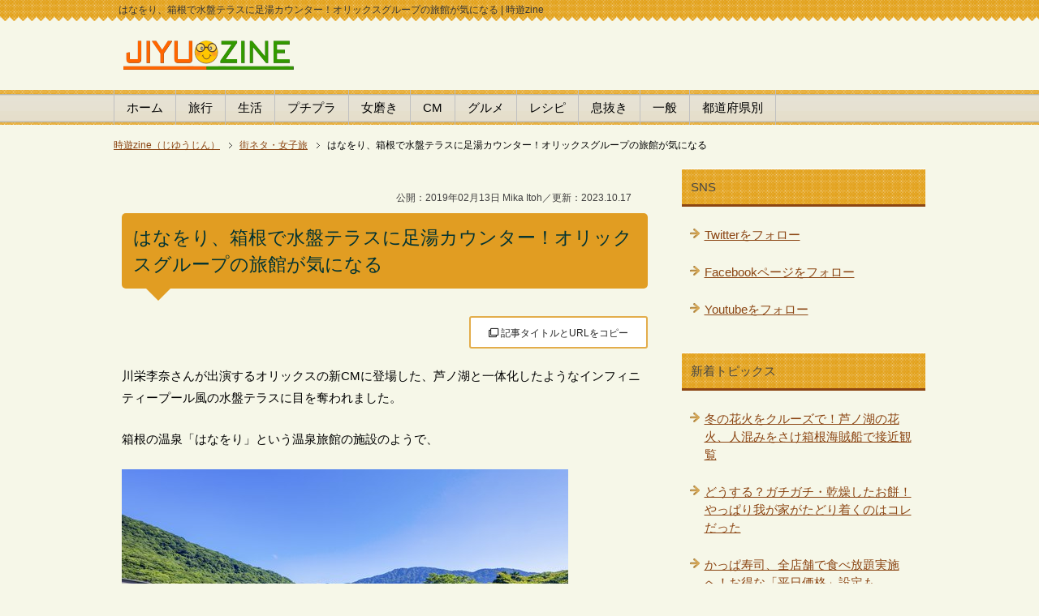

--- FILE ---
content_type: text/html
request_url: https://jiyuzine.com/trip/hakone_hanaori/
body_size: 11018
content:
<!DOCTYPE html>
<?xml version="1.0" encoding="UTF-8"?>
<html xmlns="https://www.w3.org/1999/xhtml" dir="ltr" xml:lang="ja" lang="ja" xmlns:og="https://ogp.me/ns#" xmlns:fb="https://www.facebook.com/2008/fbml">
<head>
<link rel="prev bookmark" href="https://jiyuzine.com/trip/post_2029/" title="ソオタス、岩国にイチゴ農家直営！贅沢パフェなど苺だらけのスイーツ店" />
<link rel="next bookmark" href="https://jiyuzine.com/trip/post_2030/" title="歩きたくなる街・御手洗、広島県呉市に絵になる街並み！ロケ地にも" />
<meta http-equiv="Content-Type" content="text/html; charset=UTF-8" />
<title>はなをり、箱根で水盤テラスに足湯カウンター！オリックスグループの旅館が気になる - 時遊zine</title>
<meta name="viewport" content="width=device-width, initial-scale=1.0" />
<meta name="keywords" content="はなをり,箱根,芦ノ湖,旅館,温泉,インフィニティープール,水盤テラス,川栄李奈,オリックス,CM" />
<meta name="description" content="オリックスのCMで川栄李奈さんがゴリ推ししている箱根の芦ノ湖が見渡せる温泉旅館「はなをり」。CMにも登場した湖と一体化したようなインフィニティープール風の水盤テラスにくぎ付け！あの特等席は「水盤テラス」と呼ばれるもので、そばには足湯カウンターも。" />

<meta http-equiv="Content-Style-Type" content="text/css" />
<meta http-equiv="Content-Script-Type" content="text/javascript" />
<!--[if IE]><meta http-equiv="imagetoolbar" content="no" /><![endif]-->
<meta property="fb:app_id" name="fb:app_id" content="1505302306349070" />
<meta name="twitter:card" content="summary_large_image" />
<meta name="twitter:site" content="@houkimajyo" />
<meta name="twitter:title" content="はなをり、箱根で水盤テラスに足湯カウンター！オリックスグループの旅館が気になる" />
<meta name="twitter:description" content="オリックスのCMで川栄李奈さんがゴリ推ししている箱根の芦ノ湖が見渡せる温泉旅館「はなをり」。CMにも登場した湖と一体化したようなインフィニティープール風の水盤テラスにくぎ付け！あの特等席は「水盤テラス」と呼ばれるもので、そばには足湯カウンターも。" />
<meta property="og:title" name="og:title" content="はなをり、箱根で水盤テラスに足湯カウンター！オリックスグループの旅館が気になる - 時遊zine" />
<meta property="og:url" name="og:url" content="https://jiyuzine.com/trip/hakone_hanaori/" />
<meta property="og:type" name="og:type" content="article" />
<meta property="og:description" name="og:description" content="オリックスのCMで川栄李奈さんがゴリ推ししている箱根の芦ノ湖が見渡せる温泉旅館「はなをり」。CMにも登場した湖と一体化したようなインフィニティープール風の水盤テラスにくぎ付け！あの特等席は「水盤テラス」と呼ばれるもので、そばには足湯カウンターも。" />
<meta property="og:image" name="og:image" content="https://jiyuzine.com/img/1902/hanaori1.jpg" />
<meta name="thumbnail" content="https://jiyuzine.com/img/1902/hanaori1.jpg" /><!--mobile検索サムネ-->
<meta name="robots" content="max-image-preview:large"><!--最大サイズ表示-->
<link rel="stylesheet" href="https://jiyuzine.com/css/common.css" type="text/css" media="all" />
<link rel="stylesheet" href="https://jiyuzine.com/css/layout.css" type="text/css" media="all" />
<link rel="stylesheet" href="https://jiyuzine.com/css/design.css" type="text/css" media="all" />
<link rel="stylesheet" href="https://jiyuzine.com/css/mobile.css" type="text/css" media="all" />

<link rel="start" href="https://jiyuzine.com/" title="Home" />
<link rel="alternate" type="application/atom+xml" title="Recent Entries" href="https://jiyuzine.com/dn.xml" />
<link rel="contents" href="https://jiyuzine.com/sitemap/" title="サイトマップ" />
<link rel="shortcut icon"  type="image/x-icon" href="https://jiyuzine.com/favicon.ico" />
<link rel="apple-touch-icon" href="https://jiyuzine.com/apple-touch-icon.png" />
<!--第三者コードの影響を抑える-->
<meta http-equiv='x-dns-prefetch-control' content='on'>
<link rel="preconnect dns-prefetch" href="//pagead2.googlesyndication.com/pagead/js/adsbygoogle.js">
<link rel="preconnect dns-prefetch" href="//pagead2.googlesyndication.com/pagead/managed/js/adsense/m202307190101/show_ads_impl_with_ama_fy2021.js?client=ca-pub-0661987339735327&plah=jiyuzine.com">
<!--ADS--><script async src="https://pagead2.googlesyndication.com/pagead/js/adsbygoogle.js?client=ca-pub-0661987339735327"
     crossorigin="anonymous"></script>
<link rel="stylesheet" href="https://use.fontawesome.com/releases/v5.15.3/css/all.css" integrity="sha384-SZXxX4whJ79/gErwcOYf+zWLeJdY/qpuqC4cAa9rOGUstPomtqpuNWT9wdPEn2fk" crossorigin="anonymous"><!--FontAwesomeを使う-->
</head>
<body id="page" class="col2">
<div id="container">
<!--ヘッダー-->
<div id="header">
<div id="header-in">
<div id="header-title">
<p class="header-logo"><a href="https://jiyuzine.com/">
	<img src="https://jiyuzine.com/images/logo2.png" width="210" height="43" alt="時遊zine （じゆうじん）へ" />
</a></p>
<h1>はなをり、箱根で水盤テラスに足湯カウンター！オリックスグループの旅館が気になる | 時遊zine</h1>
</div>
</div>
</div>
<div id="global-nav" class="mob-nav">
<dl id="global-nav-in">
<dt class="btn-gnav">カテゴリ選択</dt>
<dd class="menu-wrap">
<ul id="menu">
		<li class="first"><a href="https://jiyuzine.com/">ホーム</a></li>
		<li><a href="https://jiyuzine.com/trip/">旅行</a></li>
		<li><a href="https://jiyuzine.com/koneta/">生活</a></li>
		<li><a href="https://jiyuzine.com/100yen/">プチプラ</a></li>
		<li><a href="https://jiyuzine.com/beauty/">女磨き</a></li>
		<li><a href="https://jiyuzine.com/cm/">CM</a></li>
		<li><a href="https://jiyuzine.com/gourmet/">グルメ</a></li>
		<li><a href="https://jiyuzine.com/recipe/">レシピ</a></li>
		<li><a href="https://jiyuzine.com/fun/">息抜き</a></li>
		<li><a href="https://jiyuzine.com/enta/">一般</a></li>
		<li><a href="https://jiyuzine.com/eria/">都道府県別</a></li>
</ul>
</dd>
</dl>
</div>
<!--ヘッダー-->

<div id="main">
<div id="main-in">

<!--パン屑-->
<div id="breadcrumbs" class="mob-nav">
<ol itemscope itemtype="http://schema.org/BreadcrumbList">
  <li itemprop="itemListElement" itemscope itemtype="http://schema.org/ListItem">
    <a href="https://jiyuzine.com/" itemprop="item"><span itemprop="name">時遊zine（じゆうじん）</span></a>
    <meta itemprop="position" content="1" /> </li>
  <li itemprop="itemListElement" itemscope itemtype="http://schema.org/ListItem">
    <a href="https://jiyuzine.com/trip/" itemprop="item"><span itemprop="name">街ネタ・女子旅</span></a>
    <meta itemprop="position" content="2" /></li>
  <li itemprop="itemListElement" itemscope itemtype="http://schema.org/ListItem">
    <span itemprop="name">はなをり、箱根で水盤テラスに足湯カウンター！オリックスグループの旅館が気になる</span>
    <meta itemprop="position" content="3" /></li>
</ol>
</div>
<!--パン屑-->

<!--▽メインコンテンツ-->
<div id="main-and-sub">
<div id="main-contents">

<div class="contents">
<div id="date" style="line-height:2.0"><br />
&nbsp;&nbsp;&nbsp;公開：2019年02月13日 Mika Itoh／更新：2023.10.17</div>
<h2>はなをり、箱根で水盤テラスに足湯カウンター！オリックスグループの旅館が気になる</h2>
<div style="text-align: right; margin: 10px auto 20px;"><div class="copy_btn" data-clipboard-text="はなをり、箱根で水盤テラスに足湯カウンター！オリックスグループの旅館が気になる&nbsp;https://jiyuzine.com/trip/hakone_hanaori/" style="width:220px; height:40px; border: 2px solid #e3ad4b; border-radius: 3px; background: white; padding: 6px 0px; text-align: center; position: relative; cursor: pointer; color: #222; font-size: 12px; display: inline-block; vertical-align: middle;"><i class="far fa-clone"></i> 記事タイトルとURLをコピー</div></div>

<!--<p><a href="https://twitter.com/intent/tweet?url=https://jiyuzine.com/trip/hakone_hanaori/&amp;text=はなをり、箱根で水盤テラスに足湯カウンター！オリックスグループの旅館が気になる&amp;via=houkimajyo" target="_blank" rel="nofollow"><img src="https://jiyuzine.com/img/twitter.png" width="89" height="20" alt="twitterでシェア" class="vl-t" /></a>　<a href="https://www.facebook.com/sharer.php?u=https://jiyuzine.com/trip/hakone_hanaori/" rel="nofollow" target="_blank"><img src="https://jiyuzine.com/img/fb.png" width="58" height="20" alt="シェアする" class="vl-t" /></a>　<a href="https://line.me/R/msg/text/?はなをり、箱根で水盤テラスに足湯カウンター！オリックスグループの旅館が気になる%0D%0Ahttps://jiyuzine.com/trip/hakone_hanaori/"><img src="https://jiyuzine.com/img/linebtn.png" width="78" height="19" alt="LINEで送る" class="vl-t" /></a></p>-->

<p>川栄李奈さんが出演するオリックスの新CMに登場した、芦ノ湖と一体化したようなインフィニティープール風の水盤テラスに目を奪われました。</p>

<p>箱根の温泉「はなをり」という温泉旅館の施設のようで、</p>

<p><img alt="はなをり、箱根で水盤テラスに足湯カウンター！オリックスグループの旅館が気になる" src="https://jiyuzine.com/img/1902/hanaori1.jpg" width="550" height="342" class="mt-image-none" style="" /></p>

<p>CMでは、川栄李奈さんが彼氏の「冬だし温泉旅行とかどうかな？」という誘いに対してすぐさま「でしたら“箱根 はなをり” をオススメします！」と、「はなをり」の魅力を</p>

<ul class="checklist">
<li>箱根芦ノ湖の “名湯”</li>
<li>季節の恵みを味わう “新感覚ビュッフェ“</li>
<li>芦ノ湖の箱根を望む雄大な “露天風呂”</li>
</ul>

<p>を弾丸トークで紹介。その背景にでてきた映像の1つが、はなをりの「水盤テラス」です。</p>

<p>芦ノ湖と繋がっているかのような水辺のテラスに、特等席があるではないですか！なんとも不思議で特徴的！</p>

<script async src="//pagead2.googlesyndication.com/pagead/js/adsbygoogle.js"></script>
<ins class="adsbygoogle"
     style="display:block; text-align:center;"
     data-ad-layout="in-article"
     data-ad-format="fluid"
     data-ad-client="ca-pub-0661987339735327"
     data-ad-slot="4445224234"></ins>
<script>
     (adsbygoogle = window.adsbygoogle || []).push({});
</script>
</div>


<div id="more" class="contents">
<div class="contents-list-box">
<span class="box-title">目次</span><p><ol>
 <li><a href="#mokuji1">箱根はなをり、水面に浮かんでいるような驚きの眺め「水盤テラス」</a></li>
 <li><a href="#mokuji2">ブッフェレストラン「季しかり」の演出も素敵</a></li>
 <li><a href="#mokuji3">「はなをり」は露天風呂だけじゃない、大浴場からもいい眺め</a></li>
 <li><a href="#mokuji4">川栄李奈さん出演、オリックス「箱根 芦ノ湖 はなをり」CM動画</a></li>
 <li><a href="#mokuji5">箱根 芦ノ湖 はなをり、施設概要</a></li>
</ol></p>
</div>

<h3 id="mokuji1">箱根はなをり、水面に浮かんでいるような驚きの眺め「水盤テラス」</h3>

<p>あの不思議な水盤テラスの中央にあるのは、円形のソファ席。ここに腰を下ろすと、まるで芦ノ湖にふんわり浮かんだような不思議な感覚を楽しめるのだとか。</p>

<p><img alt="箱根はなをり、水面にいるようなおどろきの視界「水盤テラス」" src="https://jiyuzine.com/img/1902/hanaori2.jpg" width="500" height="315" class="mt-image-none" style="" /></p>

<p>水面を割るようにつくられた“くつろぎ空間”は、1席のみ。この特等席は、ロビーからも見渡せるようになっています。</p>

<p><img alt="箱根はなをり「水盤テラス」ロビーからも一望" src="https://jiyuzine.com/img/1902/hanaori3.jpg" width="500" height="332" class="mt-image-none" style="" /></p>

<p>また、同じように絶景を眺めながら足湯ができる「足湯カウンター」もあり、</p>

<p><img alt="箱根はなをり、足湯カウンター" src="https://jiyuzine.com/img/1902/hanaori8.jpg" width="490" height="327" class="mt-image-none" style="" /></p>

<p>ここでは、足湯をしながらラウンジでオーダーした飲物も楽しめるようになっています。</p>

<script type="text/javascript" src="https://105311.gsspcln.jp/t/019/200/a1019200.js"></script>

<h3 id="mokuji2">ブッフェレストラン「季しかり」の演出も素敵</h3>

<p>はなをりにあるブッフェレストラン「季しかり」では、その土地の自然の恵みを生かし、季節感あふれた料理が楽しめる。</p>

<p>どこのホテルでもその土地の食材を使ったお料理を提供するブッフェレストランはよく見かけますが、筆者が個人的に「いいな」と思ったのは、1品1品を小鉢で提供されているところ。</p>

<p><img alt="箱根 芦ノ湖温泉「はなをり」のブッフェレストラン" src="https://jiyuzine.com/img/1902/hanaori4.jpg" width="640" height="306" class="mt-image-none" style="" /></p>

<p>ブッフェ台には、すでに1品ずつ綺麗に盛り付けされた小鉢が並んでいて、好きな小鉢を選んでいくスタイルになっています。</p>

<p>ブッフェは、好きなものを好きなだけ取って楽しめるのが魅力ですが、反面、それゆえにブッフェ台に並んだ料理は次第に見た目が崩れてしまいがち。</p>

<p>その点、1品ずつ綺麗に盛り付けされた小鉢の中から、好きなものを手に取れるというのは、個人的には嬉しい演出！女性は喜ぶ人多いんじゃないでしょうか。</p>

<h3 id="mokuji3">「はなをり」露天風呂だけじゃない、大浴場からもいい眺め</h3>

<p>ちなみに、露天風呂は以下のような感じ。</p>

<p><img alt="箱根はなをり、露天風呂" src="https://jiyuzine.com/img/1902/hanaori5.jpg" width="490" height="327" class="mt-image-none" style="" /></p>

<p>目の前に自然を眺めながら、寝湯も楽しめるなんて最高ですね。また、露天風呂以外にも、大浴場からも開放的な眺めが広がっています。</p>

<p><img alt="箱根はなをり、大浴場からも開放的な眺め" src="https://jiyuzine.com/img/1902/hanaori6.jpg" width="490" height="298" class="mt-image-none" style="" /></p>

<p>女子旅はもちろん、フルムーンなどで利用しても、のんびり過ごせそうです。</p>

<table class="table-style01" summary="詳細情報">
<tbody>
<tr><th class="w15" id="mokuji5">名称</th>
<td class="w85">箱根・芦ノ湖 はなをり</td></tr>
<tr><th>住所</th>
<td>神奈川県足柄下郡箱根町元箱根桃源台160</td></tr>
<tr><th>客室</th>
<td><a href="https://rpx.a8.net/svt/ejp?a8mat=1U7H2K+UYL0A+2HOM+BW8O1&rakuten=y&a8ejpredirect=http%3A%2F%2Fhb.afl.rakuten.co.jp%2Fhgc%2F0ea62065.34400275.0ea62066.204f04c0%2Fa08030665411_1U7H2K_UYL0A_2HOM_BW8O1%3Fpc%3Dhttps%253A%252F%252Ftravel.rakuten.co.jp%252FHOTEL%252F162650%252F162650.html%26m%3Dhttps%253A%252F%252Ftravel.rakuten.co.jp%252FHOTEL%252F162650%252F162650.html" target="_blank" rel="nofollow">客室タイプや宿泊プランの詳細</a></td></tr>
<tr><th>関連</th>
<td><a href="https://jiyuzine.com/eria/kanagawa/">神奈川県のグルメ＆お出かけスポット</a></td></tr>
</tbody>
</table>

<p>※内容は執筆時のもの。確認してお出かけ下さい。</p>
<p><!-- 時遊zine 個別文末 -->
<ins class="adsbygoogle"
     style="display:block"
     data-ad-client="ca-pub-0661987339735327"
     data-ad-slot="1289048243"
     data-ad-format="auto"
     data-full-width-responsive="true"></ins>
<script>
     (adsbygoogle = window.adsbygoogle || []).push({});
</script>
</p>
</div>


<!--PR用-->
<p class="s"></p>
<!--/PR用-->

<script src="https://ajax.googleapis.com/ajax/libs/jquery/3.1.1/jquery.min.js"></script>
<div style="text-align: left; margin: 10px auto 20px;"><div class="copy_btn" data-clipboard-text="はなをり、箱根で水盤テラスに足湯カウンター！オリックスグループの旅館が気になる&nbsp;https://jiyuzine.com/trip/hakone_hanaori/" style="width:300px; height:40px; border: 2px solid #06c755; border-radius: 3px; background: white; padding: 6px 0px; text-align: center; position: relative; cursor: pointer; color: #222; font-size: 14px; font-weight: 700; display: inline-block; vertical-align: middle;"><i class="fas fa-hand-point-right"></i> この記事のタイトルとURLをコピー</div></div>

<!-- ↓クリップボード操作用js -->
<script src="https://cdn.jsdelivr.net/clipboard.js/1.5.13/clipboard.min.js"></script>
<script>
var clipboard = new Clipboard('.copy_btn'); 
//クリックしたときの挙動
$(function(){
  $('.copy_btn').click(function(){
    $(this).addClass('copied'); 
    $(this).text('コピー完了！'); 
  });
});
</script>

<p><a href="https://twitter.com/intent/tweet?url=https://jiyuzine.com/trip/hakone_hanaori/&amp;text=はなをり、箱根で水盤テラスに足湯カウンター！オリックスグループの旅館が気になる&amp;via=houkimajyo" target="_blank" rel="nofollow"><img src="https://jiyuzine.com/img/twitter.png" loading="lazy" width="89" height="20" alt="twitterでシェア" class="vl-t" /></a>　<a href="https://www.facebook.com/sharer.php?u=https://jiyuzine.com/trip/hakone_hanaori/" rel="nofollow" target="_blank"><img src="https://jiyuzine.com/img/fb.png" loading="lazy" width="58" height="20" alt="シェアする" class="vl-t" /></a>　<a href="https://line.me/R/msg/text/?はなをり、箱根で水盤テラスに足湯カウンター！オリックスグループの旅館が気になる%0D%0Ahttps://jiyuzine.com/trip/hakone_hanaori/"><img src="https://jiyuzine.com/img/linebtn.png" loading="lazy" width="83" height="20" alt="LINEで送る" class="vl-t" /></a></p>

<div style="background-color:#f0f0f0; padding:7px 10px 7px 10px;" class="f08em">
<ul class="m15-t" style="line-height:1.7"><li>当サイトの掲載内容は、公開時点または取材時点の情報です。最新記事・過去記事に限らず公開日以降に内容が変更されている場合がありますので、ご利用前に公式の最新情報を必ずご確認下さい。</li>
<li>記事の内容については注意を払っておりますが、万一トラブルや損害が生じても責任は負いかねます。ご自身の判断のもとご利用ください。</li>
<li>当サイトはアフィリエイトプログラムを使用しています。</li></ul></div>
<br />

<!--AD関連-->
<p><ins class="adsbygoogle"
     style="display:block"
     data-ad-format="autorelaxed"
     data-ad-client="ca-pub-0661987339735327"
     data-ad-slot="3103752067"></ins>
<script>
     (adsbygoogle = window.adsbygoogle || []).push({});
</script></p>
<!--AD関連-->

<p class="c"><a href="https://line.me/S/sticker/25417687/ja" target="_blank"><img src="https://jiyuzine.com/pr/inco.png" loading="lazy" width="500" height="156" alt="忍者とインコ LINEスタンプ" /></a></p>

<p class="danraku">あわせて読みたい</p>


<ul>



<li class="p15-b big b"><a href="https://jiyuzine.com/trip/post_2706/">冬の花火をクルーズで！芦ノ湖の花火、人混みをさけ箱根海賊船で接近観覧</a></li>




<li class="p15-b big b"><a href="https://jiyuzine.com/trip/risonareshimonoseki/">星野リゾートが関門海峡に船出！リゾナーレ下関を知ったら、子連れで泊まりたくなった！</a></li>




<li class="p15-b big b"><a href="https://jiyuzine.com/trip/westjapan-illumi2025/">西日本イルミネーションランキング、煌びやかな冬のライトアップ【トップ10】はこれだ！</a></li>




<li class="p15-b big b"><a href="https://jiyuzine.com/trip/kangoku-hoshinoya/">日本初の監獄ホテルが誕生、奈良監獄は星のや・ミュージアム・カフェへ</a></li>




<li class="p15-b big b"><a href="https://jiyuzine.com/trip/helixbridge/">シンガポールの観光名所そばにある未来的デザインが魅力「ヘリックスブリッジ」は、夜景も綺麗な歩道橋</a></li>




<li class="p15-b big b"><a href="https://jiyuzine.com/trip/ikataru-bento/">「イカタル弁当」福岡県大牟田市のソウルフードは、地元民じゃなくても響いた！最高です</a></li>


</ul>

<p class="b"><a href="https://jiyuzine.com/sys/mt.cgi?__mode=view&amp;_type=entry&amp;id=3370&amp;blog_id=2" rel="nofollow"><img src="https://jiyuzine.com/images/bullet.png" width="19" height="19" alt="edit" loading="lazy" /></a>　<a href="https://jiyuzine.com/trip/">『 街ネタ・女子旅 』の一覧</a></p>

<p class="relation">前の記事 / 次の記事</p>
<p class="link-back"><a href="https://jiyuzine.com/trip/post_2029/" title="前の記事">ソオタス、岩国にイチゴ農家直営！贅沢パフェなど苺だらけのスイーツ店</a></p>
<p class="link-next"><a href="https://jiyuzine.com/trip/post_2030/" title="次の記事">歩きたくなる街・御手洗、広島県呉市に絵になる街並み！ロケ地にも</a></p>


<p class="relation2">関連タグ</p>
<ul class="entry-tag">

<li><a href="https://jiyuzine.com/sys/mt-search.cgi?IncludeBlogs=2&amp;tag=CM&amp;limit=20" rel="tag">CM</a></li>

<li><a href="https://jiyuzine.com/sys/mt-search.cgi?IncludeBlogs=2&amp;tag=NN&amp;limit=20" rel="tag">NN</a></li>

<li><a href="https://jiyuzine.com/sys/mt-search.cgi?IncludeBlogs=2&amp;tag=%E7%A5%9E%E5%A5%88%E5%B7%9D%E7%9C%8C&amp;limit=20" rel="tag">神奈川県</a></li>

</ul>



</div>
</div>
<!--△メインコンテンツ-->

<!--▼サイドバー-->
<div id="sidebar" class="sub-column">
<div id="sidebar-in">
<div class="contents">
    <h3>SNS</h3>
	<ul class="side-menu">
	<li><a href="https://twitter.com/houkimajyo" target="_blank">Twitterをフォロー</a></li>
	<li><a href="https://www.facebook.com/jiyuzine" target="_blank">Facebookページをフォロー</a></li>
	<li><a href="https://www.youtube.com/user/tabetainjyaa" target="_blank">Youtubeをフォロー</a></li>
	</ul>
</div>

<div class="contents">
<h3>新着トピックス</h3>
<ul class="side-menu">

<li><a title="冬の花火をクルーズで！芦ノ湖の花火、人混みをさけ箱根海賊船で接近観覧" href="https://jiyuzine.com/trip/post_2706/">冬の花火をクルーズで！芦ノ湖の花火、人混みをさけ箱根海賊船で接近観覧</a></li>

<li><a title="どうする？ガチガチ・乾燥したお餅！やっぱり我が家がたどり着くのはコレだった" href="https://jiyuzine.com/recipe/post_2705/">どうする？ガチガチ・乾燥したお餅！やっぱり我が家がたどり着くのはコレだった</a></li>

<li><a title="かっぱ寿司、全店舗で食べ放題実施へ！お得な「平日価格」設定も" href="https://jiyuzine.com/gourmet/post_2704/">かっぱ寿司、全店舗で食べ放題実施へ！お得な「平日価格」設定も</a></li>

<li><a title="残った蕎麦をアレンジ！美味しいオヤツ「そば団子」に" href="https://jiyuzine.com/recipe/sobadango/">残った蕎麦をアレンジ！美味しいオヤツ「そば団子」に</a></li>

<li><a title="星野リゾートが関門海峡に船出！リゾナーレ下関を知ったら、子連れで泊まりたくなった！" href="https://jiyuzine.com/trip/risonareshimonoseki/">星野リゾートが関門海峡に船出！リゾナーレ下関を知ったら、子連れで泊まりたくなった！</a></li>

<li><a title="ハラハラする幼児の検尿…ウーリンコレクター（採尿袋）なしの時はどうする" href="https://jiyuzine.com/koneta/kennyo-komatta/">ハラハラする幼児の検尿…ウーリンコレクター（採尿袋）なしの時はどうする</a></li>

</ul>
</div>

<div class="contents">
<!--/カテゴリーエリア-->

<h3>カテゴリー</h3>
<div class="menu">



<ul class="side-menu">


<li><a href="https://jiyuzine.com/koneta/" title="生活雑貨やグッズ、生活の知恵、キッチン、掃除や洗濯など、日々の生活に役立つ小技や裏技・ハウツーなどをご案内">生活・ライフハック（321）</a>



</li>




<li><a href="https://jiyuzine.com/100yen/" title="">プチプラ（89）</a>



</li>




<li><a href="https://jiyuzine.com/beauty/" title="健康やダイエット、ボディケア、コスメ、ヘアケアなど自分磨きをするための女子力アップ情報">女磨き（92）</a>



</li>




<li><a href="https://jiyuzine.com/trip/" title="国内に限らず海外の観光スポット・地域のグルメスポットや旅したくなる街ネタ情報、行ってみたい地域のイベントなど">街ネタ・女子旅（703）</a>



</li>




<li><a href="https://jiyuzine.com/gourmet/" title="いま流行のスイーツや、お取り寄せグルメ、食材やコンビニグルメまで幅広くグルメに関する情報をお届け">グルメ・スイーツ（921）</a>



</li>




<li><a href="https://jiyuzine.com/recipe/" title="チャチャッと出来る簡単レシピや、珍しい食材の食べ方などを農家の嫁と野菜ソムリエがご紹介">レシピと食材（61）</a>



</li>




<li><a href="https://jiyuzine.com/cm/" title="話題のテレビCM動画や、CMに登場した気になる人やモノを徹底調査。楽しいモノから感動するCMまで">CMマニア（151）</a>



</li>




<li><a href="https://jiyuzine.com/fun/" title="癒しや面白動画、かわいいモノなど、無条件にハッピーになれる動画や情報を紹介します">息抜き（219）</a>



</li>




<li><a href="https://jiyuzine.com/enta/" title="一般ニュースや映画、スポーツ、芸能、ドラマやゴシップ情報など、エンターテイメント全般をまるごとチェック">一般（821）</a>



</li>




<li><a href="https://jiyuzine.com/info/" title="時遊zine編集部からの、サイトについてのご案内やお知らせや告知、リリース情報、メンテナンスのご案内など">編集部からのお知らせ（2）</a>



</li>




<li><a href="https://jiyuzine.com/pr/" title="時遊zine（じゆうじん）編集部がご紹介するPR記事・タイアップ記事の一覧">PR（40）</a>



</li>




<li><a href="https://jiyuzine.com/promotion/" title="時遊zine（じゆうじん）編集部がご紹介する記事の中にプロモーションリンクを含む記事一覧">Promo（131）</a>



</li>

</ul>


</div>

<!--/カテゴリーエリア-->
</div>

<h3>国内エリア</h3>
<ul class="side-menu m20-b" style="column-count: 3;"><li><a href="https://jiyuzine.com/eria/hokkaido/">北海道</a></li>
<li><a href="https://jiyuzine.com/eria/tokyo/">東京都</a></li>
<li><a href="https://jiyuzine.com/eria/kanagawa/">神奈川</a></li>
<li><a href="https://jiyuzine.com/eria/ishikawa/">石川県</a></li>
<li><a href="https://jiyuzine.com/eria/aichi/">愛知県</a></li>
<li><a href="https://jiyuzine.com/eria/kyoto/">京都府</a></li>
<li><a href="https://jiyuzine.com/eria/osaka/">大阪府</a></li>
<li><a href="https://jiyuzine.com/eria/hyogo/">兵庫県</a></li>
<li><a href="https://jiyuzine.com/eria/okayama/">岡山県</a></li>
<li><a href="https://jiyuzine.com/eria/tottori/">鳥取県</a></li>
<li><a href="https://jiyuzine.com/eria/shimane/">島根県</a></li>
<li><a href="https://jiyuzine.com/eria/hiroshima/">広島県</a></li>
<li><a href="https://jiyuzine.com/eria/yamaguchi/">山口県</a></li>
<li><a href="https://jiyuzine.com/eria/ehime/">愛媛県</a></li>
<li><a href="https://jiyuzine.com/eria/kagawa/">香川県</a></li>
<li><a href="https://jiyuzine.com/eria/fukuoka/">福岡県</a></li>
<li><a href="https://jiyuzine.com/eria/nagasaki/">長崎県</a></li>
<li><a href="https://jiyuzine.com/eria/saga/">佐賀県</a></li>
<li><a href="https://jiyuzine.com/eria/kumamoto/">熊本県</a></li>
<li><a href="https://jiyuzine.com/eria/miyazaki/">宮崎県</a></li>
<li><a href="https://jiyuzine.com/eria/kagoshima/">鹿児島</a></li>
<li><a href="https://jiyuzine.com/eria/okinawa/">沖縄県</a></li></ul>

<h3>マップ検索</h3>
<ul class="side-menu m20-b"><li><a href="https://goo.gl/maps/EJIkp" target="_blank">地図から探す</a></li></ul>

<h3>海外・特集</h3>
<ul class="side-menu m20-b">
<li><a href="https://jiyuzine.com/eria/singapore/">シンガポール</a></li>
<li><a href="https://jiyuzine.com/cruiseship/">豪華客船・クルーズ船</a></li>
<li><a href="https://jiyuzine.com/ranking/">ランキング</a></li>
</ul>

</div>
</div>
<!--▲サイドバー-->

</div>
</div>

<div id="footer">
<div id="footer-in">

<div class="area02">
<h3>カテゴリ一覧</h3>
<div class="footer-menu">
<ul>
<li><a href="https://jiyuzine.com/">時遊zine トップページ</a></li>
<li><a href="https://jiyuzine.com/koneta/">生活・ライフハック</a></li>
<li><a href="https://jiyuzine.com/trip/">街ネタ・女子旅</a></li>
<li><a href="https://jiyuzine.com/recipe/">レシピ</a></li>
<li><a href="https://jiyuzine.com/beauty/">女磨き</a></li>
<li><a href="https://jiyuzine.com/100yen/">プチプラ</a></li>
</ul>
<ul>
<li><a href="https://jiyuzine.com/gourmet/">グルメ・スイーツ</a></li>
<li><a href="https://jiyuzine.com/fun/">息抜き</a></li>
<li><a href="https://jiyuzine.com/cm/">ＣＭ特集</a></li>
<li><a href="https://jiyuzine.com/enta/">一般</a></li>
<li><a href="https://jiyuzine.com/pr/">ＰＲ</a></li>
</ul>
</div>
</div>

<div class="area01">
<h3>About me</h3>
<div class="footer-menu">
<ul>
<li><a href="https://jiyuzine.com/info/zine_2/">当サイトについて</a></li>
<li><a href="https://jiyuzine.com/contact/" target="_blank">プレスリリース・お問合わせ</a></li>
<li><a href="https://jiyuzine.com/sitemap/">サイトマップ</a></li>
<li><a href="https://jiyuzine.com/atom.xml" target="_blank">RSS購読</a></li>
<li><a href="https://twitter.com/houkimajyo" target="_blank">時遊zine ツイッター</a></li>
<li><a href="https://www.facebook.com/jiyuzine" target="_blank">Facebookページ</a></li>
</ul>
</div></div>

</div>
</div>

<div class="copyright">
<p><small>Copyright (C) 2007-2026 DiamondLife.LLC</small></p>
</div>
</div>

<link rel="stylesheet" href="https://jiyuzine.com/css/advanced.css" type="text/css" media="all" />
<link rel="stylesheet" href="https://jiyuzine.com/css/print.css" type="text/css" media="print" />

<!--ra-->
<script type="text/javascript">
  var _Ra = {};
  _Ra.hId = '0';
  _Ra.uCd = '15042400002887162617';
  (function() {var s=document.getElementsByTagName('script')[0],js=document.createElement('script');js.type='text/javascript';js.async='async';js.src='https://analyze.pro.research-artisan.com/track/script.php';s.parentNode.insertBefore(js,s);})();
</script>
<noscript><p><img src="https://analyze.pro.research-artisan.com/track/tracker.php?ucd=15042400002887162617&amp;hid=0&amp;guid=ON" alt="" width="1" height="1" /></p></noscript>
<!--ra-->

<!-- Google解析 jiyuzine (gtag.js) -->
<script async src="https://www.googletagmanager.com/gtag/js?id=G-P5EDJQJL4F"></script>
<script>
  window.dataLayer = window.dataLayer || [];
  function gtag(){dataLayer.push(arguments);}
  gtag('js', new Date());
  gtag('config', 'G-P5EDJQJL4F');
</script>
<script async src="https://fundingchoicesmessages.google.com/i/pub-0661987339735327?ers=1" nonce="HZuN3a-26zsV9c-tIXzOng"></script><script nonce="HZuN3a-26zsV9c-tIXzOng">(function() {function signalGooglefcPresent() {if (!window.frames['googlefcPresent']) {if (document.body) {const iframe = document.createElement('iframe'); iframe.style = 'width: 0; height: 0; border: none; z-index: -1000; left: -1000px; top: -1000px;'; iframe.style.display = 'none'; iframe.name = 'googlefcPresent'; document.body.appendChild(iframe);} else {setTimeout(signalGooglefcPresent, 0);}}}signalGooglefcPresent();})();</script>
</body>
</html>

--- FILE ---
content_type: text/html; charset=utf-8
request_url: https://www.google.com/recaptcha/api2/aframe
body_size: 270
content:
<!DOCTYPE HTML><html><head><meta http-equiv="content-type" content="text/html; charset=UTF-8"></head><body><script nonce="jgKqXq_OFG1YT57dCNNbwA">/** Anti-fraud and anti-abuse applications only. See google.com/recaptcha */ try{var clients={'sodar':'https://pagead2.googlesyndication.com/pagead/sodar?'};window.addEventListener("message",function(a){try{if(a.source===window.parent){var b=JSON.parse(a.data);var c=clients[b['id']];if(c){var d=document.createElement('img');d.src=c+b['params']+'&rc='+(localStorage.getItem("rc::a")?sessionStorage.getItem("rc::b"):"");window.document.body.appendChild(d);sessionStorage.setItem("rc::e",parseInt(sessionStorage.getItem("rc::e")||0)+1);localStorage.setItem("rc::h",'1769180203195');}}}catch(b){}});window.parent.postMessage("_grecaptcha_ready", "*");}catch(b){}</script></body></html>

--- FILE ---
content_type: application/javascript; charset=utf-8
request_url: https://fundingchoicesmessages.google.com/f/AGSKWxV6JMWqcoRX35zccwAynwm7Xxe2evF3hZxxNR3lEVNBsDWtjPyLZN1kgn4gCGee5Etlgc9wHd1DgWzE4NUc6TfTV08PURpDWJ789LPl81SWeKLHnBfqBqeTvNL3W4e8glXcwCTCD26t9EIndsfjKX7UDX9S3Mw0wQmu--0ML-YbWdY0E7muFrd1olPv/__adBottom_/buildAdriverBanner..lazyload-ad-/js/adz./adchain-
body_size: -1288
content:
window['0360269d-da72-47a8-b92e-0149181d51f3'] = true;

--- FILE ---
content_type: application/x-javascript
request_url: https://analyze.pro.research-artisan.com/track/tracker.php?ucd=15042400002887162617&hid=0&vcd=d07266d5d3989051c7b60393be6241c5.20260123_20260123&tp=0&rf=&ur=https%3A%2F%2Fjiyuzine.com%2Ftrip%2Fhakone_hanaori%2F&ti=%E3%81%AF%E3%81%AA%E3%82%92%E3%82%8A%E3%80%81%E7%AE%B1%E6%A0%B9%E3%81%A7%E6%B0%B4%E7%9B%A4%E3%83%86%E3%83%A9%E3%82%B9%E3%81%AB%E8%B6%B3%E6%B9%AF%E3%82%AB%E3%82%A6%E3%83%B3%E3%82%BF%E3%83%BC%EF%BC%81%E3%82%AA%E3%83%AA%E3%83%83%E3%82%AF%E3%82%B9%E3%82%B0%E3%83%AB%E3%83%BC%E3%83%97%E3%81%AE%E6%97%85%E9%A4%A8%E3%81%8C%E6%B0%97%E3%81%AB%E3%81%AA%E3%82%8B%20-%20%E6%99%82%E9%81%8Azine&sw=1280&sh=720&sc=24&ce=1&stc=1769180206594&stt=0&ecr=0&dnt=0&bdnt=0&dpc=0&cvf=0&s=80&nv=1
body_size: 150
content:
!function(){var d,a;void 0!==window._RaTracker&&(a=(d=window._RaTracker).vCd.slice(0,d.vCd.indexOf("_"))+"_20260123",d.C1||d.sCk("_ra_vcd",a,"/"))}();